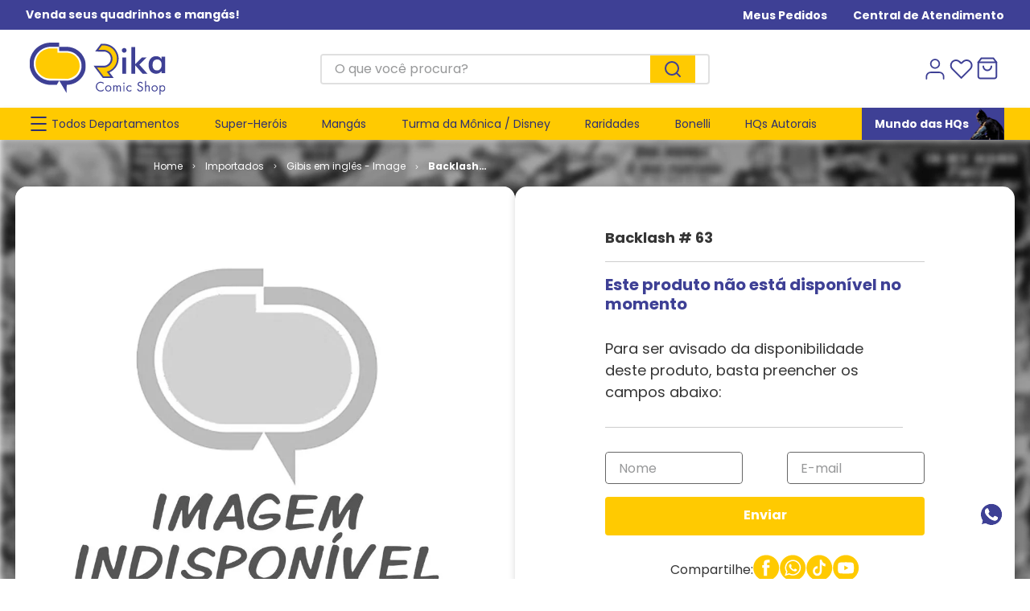

--- FILE ---
content_type: text/html; charset=utf-8
request_url: https://www.google.com/recaptcha/enterprise/anchor?ar=1&k=6LdV7CIpAAAAAPUrHXWlFArQ5hSiNQJk6Ja-vcYM&co=aHR0cHM6Ly93d3cucmlrYS5jb20uYnI6NDQz&hl=pt-BR&v=PoyoqOPhxBO7pBk68S4YbpHZ&size=invisible&anchor-ms=20000&execute-ms=30000&cb=hacpdpunm0tk
body_size: 49813
content:
<!DOCTYPE HTML><html dir="ltr" lang="pt-BR"><head><meta http-equiv="Content-Type" content="text/html; charset=UTF-8">
<meta http-equiv="X-UA-Compatible" content="IE=edge">
<title>reCAPTCHA</title>
<style type="text/css">
/* cyrillic-ext */
@font-face {
  font-family: 'Roboto';
  font-style: normal;
  font-weight: 400;
  font-stretch: 100%;
  src: url(//fonts.gstatic.com/s/roboto/v48/KFO7CnqEu92Fr1ME7kSn66aGLdTylUAMa3GUBHMdazTgWw.woff2) format('woff2');
  unicode-range: U+0460-052F, U+1C80-1C8A, U+20B4, U+2DE0-2DFF, U+A640-A69F, U+FE2E-FE2F;
}
/* cyrillic */
@font-face {
  font-family: 'Roboto';
  font-style: normal;
  font-weight: 400;
  font-stretch: 100%;
  src: url(//fonts.gstatic.com/s/roboto/v48/KFO7CnqEu92Fr1ME7kSn66aGLdTylUAMa3iUBHMdazTgWw.woff2) format('woff2');
  unicode-range: U+0301, U+0400-045F, U+0490-0491, U+04B0-04B1, U+2116;
}
/* greek-ext */
@font-face {
  font-family: 'Roboto';
  font-style: normal;
  font-weight: 400;
  font-stretch: 100%;
  src: url(//fonts.gstatic.com/s/roboto/v48/KFO7CnqEu92Fr1ME7kSn66aGLdTylUAMa3CUBHMdazTgWw.woff2) format('woff2');
  unicode-range: U+1F00-1FFF;
}
/* greek */
@font-face {
  font-family: 'Roboto';
  font-style: normal;
  font-weight: 400;
  font-stretch: 100%;
  src: url(//fonts.gstatic.com/s/roboto/v48/KFO7CnqEu92Fr1ME7kSn66aGLdTylUAMa3-UBHMdazTgWw.woff2) format('woff2');
  unicode-range: U+0370-0377, U+037A-037F, U+0384-038A, U+038C, U+038E-03A1, U+03A3-03FF;
}
/* math */
@font-face {
  font-family: 'Roboto';
  font-style: normal;
  font-weight: 400;
  font-stretch: 100%;
  src: url(//fonts.gstatic.com/s/roboto/v48/KFO7CnqEu92Fr1ME7kSn66aGLdTylUAMawCUBHMdazTgWw.woff2) format('woff2');
  unicode-range: U+0302-0303, U+0305, U+0307-0308, U+0310, U+0312, U+0315, U+031A, U+0326-0327, U+032C, U+032F-0330, U+0332-0333, U+0338, U+033A, U+0346, U+034D, U+0391-03A1, U+03A3-03A9, U+03B1-03C9, U+03D1, U+03D5-03D6, U+03F0-03F1, U+03F4-03F5, U+2016-2017, U+2034-2038, U+203C, U+2040, U+2043, U+2047, U+2050, U+2057, U+205F, U+2070-2071, U+2074-208E, U+2090-209C, U+20D0-20DC, U+20E1, U+20E5-20EF, U+2100-2112, U+2114-2115, U+2117-2121, U+2123-214F, U+2190, U+2192, U+2194-21AE, U+21B0-21E5, U+21F1-21F2, U+21F4-2211, U+2213-2214, U+2216-22FF, U+2308-230B, U+2310, U+2319, U+231C-2321, U+2336-237A, U+237C, U+2395, U+239B-23B7, U+23D0, U+23DC-23E1, U+2474-2475, U+25AF, U+25B3, U+25B7, U+25BD, U+25C1, U+25CA, U+25CC, U+25FB, U+266D-266F, U+27C0-27FF, U+2900-2AFF, U+2B0E-2B11, U+2B30-2B4C, U+2BFE, U+3030, U+FF5B, U+FF5D, U+1D400-1D7FF, U+1EE00-1EEFF;
}
/* symbols */
@font-face {
  font-family: 'Roboto';
  font-style: normal;
  font-weight: 400;
  font-stretch: 100%;
  src: url(//fonts.gstatic.com/s/roboto/v48/KFO7CnqEu92Fr1ME7kSn66aGLdTylUAMaxKUBHMdazTgWw.woff2) format('woff2');
  unicode-range: U+0001-000C, U+000E-001F, U+007F-009F, U+20DD-20E0, U+20E2-20E4, U+2150-218F, U+2190, U+2192, U+2194-2199, U+21AF, U+21E6-21F0, U+21F3, U+2218-2219, U+2299, U+22C4-22C6, U+2300-243F, U+2440-244A, U+2460-24FF, U+25A0-27BF, U+2800-28FF, U+2921-2922, U+2981, U+29BF, U+29EB, U+2B00-2BFF, U+4DC0-4DFF, U+FFF9-FFFB, U+10140-1018E, U+10190-1019C, U+101A0, U+101D0-101FD, U+102E0-102FB, U+10E60-10E7E, U+1D2C0-1D2D3, U+1D2E0-1D37F, U+1F000-1F0FF, U+1F100-1F1AD, U+1F1E6-1F1FF, U+1F30D-1F30F, U+1F315, U+1F31C, U+1F31E, U+1F320-1F32C, U+1F336, U+1F378, U+1F37D, U+1F382, U+1F393-1F39F, U+1F3A7-1F3A8, U+1F3AC-1F3AF, U+1F3C2, U+1F3C4-1F3C6, U+1F3CA-1F3CE, U+1F3D4-1F3E0, U+1F3ED, U+1F3F1-1F3F3, U+1F3F5-1F3F7, U+1F408, U+1F415, U+1F41F, U+1F426, U+1F43F, U+1F441-1F442, U+1F444, U+1F446-1F449, U+1F44C-1F44E, U+1F453, U+1F46A, U+1F47D, U+1F4A3, U+1F4B0, U+1F4B3, U+1F4B9, U+1F4BB, U+1F4BF, U+1F4C8-1F4CB, U+1F4D6, U+1F4DA, U+1F4DF, U+1F4E3-1F4E6, U+1F4EA-1F4ED, U+1F4F7, U+1F4F9-1F4FB, U+1F4FD-1F4FE, U+1F503, U+1F507-1F50B, U+1F50D, U+1F512-1F513, U+1F53E-1F54A, U+1F54F-1F5FA, U+1F610, U+1F650-1F67F, U+1F687, U+1F68D, U+1F691, U+1F694, U+1F698, U+1F6AD, U+1F6B2, U+1F6B9-1F6BA, U+1F6BC, U+1F6C6-1F6CF, U+1F6D3-1F6D7, U+1F6E0-1F6EA, U+1F6F0-1F6F3, U+1F6F7-1F6FC, U+1F700-1F7FF, U+1F800-1F80B, U+1F810-1F847, U+1F850-1F859, U+1F860-1F887, U+1F890-1F8AD, U+1F8B0-1F8BB, U+1F8C0-1F8C1, U+1F900-1F90B, U+1F93B, U+1F946, U+1F984, U+1F996, U+1F9E9, U+1FA00-1FA6F, U+1FA70-1FA7C, U+1FA80-1FA89, U+1FA8F-1FAC6, U+1FACE-1FADC, U+1FADF-1FAE9, U+1FAF0-1FAF8, U+1FB00-1FBFF;
}
/* vietnamese */
@font-face {
  font-family: 'Roboto';
  font-style: normal;
  font-weight: 400;
  font-stretch: 100%;
  src: url(//fonts.gstatic.com/s/roboto/v48/KFO7CnqEu92Fr1ME7kSn66aGLdTylUAMa3OUBHMdazTgWw.woff2) format('woff2');
  unicode-range: U+0102-0103, U+0110-0111, U+0128-0129, U+0168-0169, U+01A0-01A1, U+01AF-01B0, U+0300-0301, U+0303-0304, U+0308-0309, U+0323, U+0329, U+1EA0-1EF9, U+20AB;
}
/* latin-ext */
@font-face {
  font-family: 'Roboto';
  font-style: normal;
  font-weight: 400;
  font-stretch: 100%;
  src: url(//fonts.gstatic.com/s/roboto/v48/KFO7CnqEu92Fr1ME7kSn66aGLdTylUAMa3KUBHMdazTgWw.woff2) format('woff2');
  unicode-range: U+0100-02BA, U+02BD-02C5, U+02C7-02CC, U+02CE-02D7, U+02DD-02FF, U+0304, U+0308, U+0329, U+1D00-1DBF, U+1E00-1E9F, U+1EF2-1EFF, U+2020, U+20A0-20AB, U+20AD-20C0, U+2113, U+2C60-2C7F, U+A720-A7FF;
}
/* latin */
@font-face {
  font-family: 'Roboto';
  font-style: normal;
  font-weight: 400;
  font-stretch: 100%;
  src: url(//fonts.gstatic.com/s/roboto/v48/KFO7CnqEu92Fr1ME7kSn66aGLdTylUAMa3yUBHMdazQ.woff2) format('woff2');
  unicode-range: U+0000-00FF, U+0131, U+0152-0153, U+02BB-02BC, U+02C6, U+02DA, U+02DC, U+0304, U+0308, U+0329, U+2000-206F, U+20AC, U+2122, U+2191, U+2193, U+2212, U+2215, U+FEFF, U+FFFD;
}
/* cyrillic-ext */
@font-face {
  font-family: 'Roboto';
  font-style: normal;
  font-weight: 500;
  font-stretch: 100%;
  src: url(//fonts.gstatic.com/s/roboto/v48/KFO7CnqEu92Fr1ME7kSn66aGLdTylUAMa3GUBHMdazTgWw.woff2) format('woff2');
  unicode-range: U+0460-052F, U+1C80-1C8A, U+20B4, U+2DE0-2DFF, U+A640-A69F, U+FE2E-FE2F;
}
/* cyrillic */
@font-face {
  font-family: 'Roboto';
  font-style: normal;
  font-weight: 500;
  font-stretch: 100%;
  src: url(//fonts.gstatic.com/s/roboto/v48/KFO7CnqEu92Fr1ME7kSn66aGLdTylUAMa3iUBHMdazTgWw.woff2) format('woff2');
  unicode-range: U+0301, U+0400-045F, U+0490-0491, U+04B0-04B1, U+2116;
}
/* greek-ext */
@font-face {
  font-family: 'Roboto';
  font-style: normal;
  font-weight: 500;
  font-stretch: 100%;
  src: url(//fonts.gstatic.com/s/roboto/v48/KFO7CnqEu92Fr1ME7kSn66aGLdTylUAMa3CUBHMdazTgWw.woff2) format('woff2');
  unicode-range: U+1F00-1FFF;
}
/* greek */
@font-face {
  font-family: 'Roboto';
  font-style: normal;
  font-weight: 500;
  font-stretch: 100%;
  src: url(//fonts.gstatic.com/s/roboto/v48/KFO7CnqEu92Fr1ME7kSn66aGLdTylUAMa3-UBHMdazTgWw.woff2) format('woff2');
  unicode-range: U+0370-0377, U+037A-037F, U+0384-038A, U+038C, U+038E-03A1, U+03A3-03FF;
}
/* math */
@font-face {
  font-family: 'Roboto';
  font-style: normal;
  font-weight: 500;
  font-stretch: 100%;
  src: url(//fonts.gstatic.com/s/roboto/v48/KFO7CnqEu92Fr1ME7kSn66aGLdTylUAMawCUBHMdazTgWw.woff2) format('woff2');
  unicode-range: U+0302-0303, U+0305, U+0307-0308, U+0310, U+0312, U+0315, U+031A, U+0326-0327, U+032C, U+032F-0330, U+0332-0333, U+0338, U+033A, U+0346, U+034D, U+0391-03A1, U+03A3-03A9, U+03B1-03C9, U+03D1, U+03D5-03D6, U+03F0-03F1, U+03F4-03F5, U+2016-2017, U+2034-2038, U+203C, U+2040, U+2043, U+2047, U+2050, U+2057, U+205F, U+2070-2071, U+2074-208E, U+2090-209C, U+20D0-20DC, U+20E1, U+20E5-20EF, U+2100-2112, U+2114-2115, U+2117-2121, U+2123-214F, U+2190, U+2192, U+2194-21AE, U+21B0-21E5, U+21F1-21F2, U+21F4-2211, U+2213-2214, U+2216-22FF, U+2308-230B, U+2310, U+2319, U+231C-2321, U+2336-237A, U+237C, U+2395, U+239B-23B7, U+23D0, U+23DC-23E1, U+2474-2475, U+25AF, U+25B3, U+25B7, U+25BD, U+25C1, U+25CA, U+25CC, U+25FB, U+266D-266F, U+27C0-27FF, U+2900-2AFF, U+2B0E-2B11, U+2B30-2B4C, U+2BFE, U+3030, U+FF5B, U+FF5D, U+1D400-1D7FF, U+1EE00-1EEFF;
}
/* symbols */
@font-face {
  font-family: 'Roboto';
  font-style: normal;
  font-weight: 500;
  font-stretch: 100%;
  src: url(//fonts.gstatic.com/s/roboto/v48/KFO7CnqEu92Fr1ME7kSn66aGLdTylUAMaxKUBHMdazTgWw.woff2) format('woff2');
  unicode-range: U+0001-000C, U+000E-001F, U+007F-009F, U+20DD-20E0, U+20E2-20E4, U+2150-218F, U+2190, U+2192, U+2194-2199, U+21AF, U+21E6-21F0, U+21F3, U+2218-2219, U+2299, U+22C4-22C6, U+2300-243F, U+2440-244A, U+2460-24FF, U+25A0-27BF, U+2800-28FF, U+2921-2922, U+2981, U+29BF, U+29EB, U+2B00-2BFF, U+4DC0-4DFF, U+FFF9-FFFB, U+10140-1018E, U+10190-1019C, U+101A0, U+101D0-101FD, U+102E0-102FB, U+10E60-10E7E, U+1D2C0-1D2D3, U+1D2E0-1D37F, U+1F000-1F0FF, U+1F100-1F1AD, U+1F1E6-1F1FF, U+1F30D-1F30F, U+1F315, U+1F31C, U+1F31E, U+1F320-1F32C, U+1F336, U+1F378, U+1F37D, U+1F382, U+1F393-1F39F, U+1F3A7-1F3A8, U+1F3AC-1F3AF, U+1F3C2, U+1F3C4-1F3C6, U+1F3CA-1F3CE, U+1F3D4-1F3E0, U+1F3ED, U+1F3F1-1F3F3, U+1F3F5-1F3F7, U+1F408, U+1F415, U+1F41F, U+1F426, U+1F43F, U+1F441-1F442, U+1F444, U+1F446-1F449, U+1F44C-1F44E, U+1F453, U+1F46A, U+1F47D, U+1F4A3, U+1F4B0, U+1F4B3, U+1F4B9, U+1F4BB, U+1F4BF, U+1F4C8-1F4CB, U+1F4D6, U+1F4DA, U+1F4DF, U+1F4E3-1F4E6, U+1F4EA-1F4ED, U+1F4F7, U+1F4F9-1F4FB, U+1F4FD-1F4FE, U+1F503, U+1F507-1F50B, U+1F50D, U+1F512-1F513, U+1F53E-1F54A, U+1F54F-1F5FA, U+1F610, U+1F650-1F67F, U+1F687, U+1F68D, U+1F691, U+1F694, U+1F698, U+1F6AD, U+1F6B2, U+1F6B9-1F6BA, U+1F6BC, U+1F6C6-1F6CF, U+1F6D3-1F6D7, U+1F6E0-1F6EA, U+1F6F0-1F6F3, U+1F6F7-1F6FC, U+1F700-1F7FF, U+1F800-1F80B, U+1F810-1F847, U+1F850-1F859, U+1F860-1F887, U+1F890-1F8AD, U+1F8B0-1F8BB, U+1F8C0-1F8C1, U+1F900-1F90B, U+1F93B, U+1F946, U+1F984, U+1F996, U+1F9E9, U+1FA00-1FA6F, U+1FA70-1FA7C, U+1FA80-1FA89, U+1FA8F-1FAC6, U+1FACE-1FADC, U+1FADF-1FAE9, U+1FAF0-1FAF8, U+1FB00-1FBFF;
}
/* vietnamese */
@font-face {
  font-family: 'Roboto';
  font-style: normal;
  font-weight: 500;
  font-stretch: 100%;
  src: url(//fonts.gstatic.com/s/roboto/v48/KFO7CnqEu92Fr1ME7kSn66aGLdTylUAMa3OUBHMdazTgWw.woff2) format('woff2');
  unicode-range: U+0102-0103, U+0110-0111, U+0128-0129, U+0168-0169, U+01A0-01A1, U+01AF-01B0, U+0300-0301, U+0303-0304, U+0308-0309, U+0323, U+0329, U+1EA0-1EF9, U+20AB;
}
/* latin-ext */
@font-face {
  font-family: 'Roboto';
  font-style: normal;
  font-weight: 500;
  font-stretch: 100%;
  src: url(//fonts.gstatic.com/s/roboto/v48/KFO7CnqEu92Fr1ME7kSn66aGLdTylUAMa3KUBHMdazTgWw.woff2) format('woff2');
  unicode-range: U+0100-02BA, U+02BD-02C5, U+02C7-02CC, U+02CE-02D7, U+02DD-02FF, U+0304, U+0308, U+0329, U+1D00-1DBF, U+1E00-1E9F, U+1EF2-1EFF, U+2020, U+20A0-20AB, U+20AD-20C0, U+2113, U+2C60-2C7F, U+A720-A7FF;
}
/* latin */
@font-face {
  font-family: 'Roboto';
  font-style: normal;
  font-weight: 500;
  font-stretch: 100%;
  src: url(//fonts.gstatic.com/s/roboto/v48/KFO7CnqEu92Fr1ME7kSn66aGLdTylUAMa3yUBHMdazQ.woff2) format('woff2');
  unicode-range: U+0000-00FF, U+0131, U+0152-0153, U+02BB-02BC, U+02C6, U+02DA, U+02DC, U+0304, U+0308, U+0329, U+2000-206F, U+20AC, U+2122, U+2191, U+2193, U+2212, U+2215, U+FEFF, U+FFFD;
}
/* cyrillic-ext */
@font-face {
  font-family: 'Roboto';
  font-style: normal;
  font-weight: 900;
  font-stretch: 100%;
  src: url(//fonts.gstatic.com/s/roboto/v48/KFO7CnqEu92Fr1ME7kSn66aGLdTylUAMa3GUBHMdazTgWw.woff2) format('woff2');
  unicode-range: U+0460-052F, U+1C80-1C8A, U+20B4, U+2DE0-2DFF, U+A640-A69F, U+FE2E-FE2F;
}
/* cyrillic */
@font-face {
  font-family: 'Roboto';
  font-style: normal;
  font-weight: 900;
  font-stretch: 100%;
  src: url(//fonts.gstatic.com/s/roboto/v48/KFO7CnqEu92Fr1ME7kSn66aGLdTylUAMa3iUBHMdazTgWw.woff2) format('woff2');
  unicode-range: U+0301, U+0400-045F, U+0490-0491, U+04B0-04B1, U+2116;
}
/* greek-ext */
@font-face {
  font-family: 'Roboto';
  font-style: normal;
  font-weight: 900;
  font-stretch: 100%;
  src: url(//fonts.gstatic.com/s/roboto/v48/KFO7CnqEu92Fr1ME7kSn66aGLdTylUAMa3CUBHMdazTgWw.woff2) format('woff2');
  unicode-range: U+1F00-1FFF;
}
/* greek */
@font-face {
  font-family: 'Roboto';
  font-style: normal;
  font-weight: 900;
  font-stretch: 100%;
  src: url(//fonts.gstatic.com/s/roboto/v48/KFO7CnqEu92Fr1ME7kSn66aGLdTylUAMa3-UBHMdazTgWw.woff2) format('woff2');
  unicode-range: U+0370-0377, U+037A-037F, U+0384-038A, U+038C, U+038E-03A1, U+03A3-03FF;
}
/* math */
@font-face {
  font-family: 'Roboto';
  font-style: normal;
  font-weight: 900;
  font-stretch: 100%;
  src: url(//fonts.gstatic.com/s/roboto/v48/KFO7CnqEu92Fr1ME7kSn66aGLdTylUAMawCUBHMdazTgWw.woff2) format('woff2');
  unicode-range: U+0302-0303, U+0305, U+0307-0308, U+0310, U+0312, U+0315, U+031A, U+0326-0327, U+032C, U+032F-0330, U+0332-0333, U+0338, U+033A, U+0346, U+034D, U+0391-03A1, U+03A3-03A9, U+03B1-03C9, U+03D1, U+03D5-03D6, U+03F0-03F1, U+03F4-03F5, U+2016-2017, U+2034-2038, U+203C, U+2040, U+2043, U+2047, U+2050, U+2057, U+205F, U+2070-2071, U+2074-208E, U+2090-209C, U+20D0-20DC, U+20E1, U+20E5-20EF, U+2100-2112, U+2114-2115, U+2117-2121, U+2123-214F, U+2190, U+2192, U+2194-21AE, U+21B0-21E5, U+21F1-21F2, U+21F4-2211, U+2213-2214, U+2216-22FF, U+2308-230B, U+2310, U+2319, U+231C-2321, U+2336-237A, U+237C, U+2395, U+239B-23B7, U+23D0, U+23DC-23E1, U+2474-2475, U+25AF, U+25B3, U+25B7, U+25BD, U+25C1, U+25CA, U+25CC, U+25FB, U+266D-266F, U+27C0-27FF, U+2900-2AFF, U+2B0E-2B11, U+2B30-2B4C, U+2BFE, U+3030, U+FF5B, U+FF5D, U+1D400-1D7FF, U+1EE00-1EEFF;
}
/* symbols */
@font-face {
  font-family: 'Roboto';
  font-style: normal;
  font-weight: 900;
  font-stretch: 100%;
  src: url(//fonts.gstatic.com/s/roboto/v48/KFO7CnqEu92Fr1ME7kSn66aGLdTylUAMaxKUBHMdazTgWw.woff2) format('woff2');
  unicode-range: U+0001-000C, U+000E-001F, U+007F-009F, U+20DD-20E0, U+20E2-20E4, U+2150-218F, U+2190, U+2192, U+2194-2199, U+21AF, U+21E6-21F0, U+21F3, U+2218-2219, U+2299, U+22C4-22C6, U+2300-243F, U+2440-244A, U+2460-24FF, U+25A0-27BF, U+2800-28FF, U+2921-2922, U+2981, U+29BF, U+29EB, U+2B00-2BFF, U+4DC0-4DFF, U+FFF9-FFFB, U+10140-1018E, U+10190-1019C, U+101A0, U+101D0-101FD, U+102E0-102FB, U+10E60-10E7E, U+1D2C0-1D2D3, U+1D2E0-1D37F, U+1F000-1F0FF, U+1F100-1F1AD, U+1F1E6-1F1FF, U+1F30D-1F30F, U+1F315, U+1F31C, U+1F31E, U+1F320-1F32C, U+1F336, U+1F378, U+1F37D, U+1F382, U+1F393-1F39F, U+1F3A7-1F3A8, U+1F3AC-1F3AF, U+1F3C2, U+1F3C4-1F3C6, U+1F3CA-1F3CE, U+1F3D4-1F3E0, U+1F3ED, U+1F3F1-1F3F3, U+1F3F5-1F3F7, U+1F408, U+1F415, U+1F41F, U+1F426, U+1F43F, U+1F441-1F442, U+1F444, U+1F446-1F449, U+1F44C-1F44E, U+1F453, U+1F46A, U+1F47D, U+1F4A3, U+1F4B0, U+1F4B3, U+1F4B9, U+1F4BB, U+1F4BF, U+1F4C8-1F4CB, U+1F4D6, U+1F4DA, U+1F4DF, U+1F4E3-1F4E6, U+1F4EA-1F4ED, U+1F4F7, U+1F4F9-1F4FB, U+1F4FD-1F4FE, U+1F503, U+1F507-1F50B, U+1F50D, U+1F512-1F513, U+1F53E-1F54A, U+1F54F-1F5FA, U+1F610, U+1F650-1F67F, U+1F687, U+1F68D, U+1F691, U+1F694, U+1F698, U+1F6AD, U+1F6B2, U+1F6B9-1F6BA, U+1F6BC, U+1F6C6-1F6CF, U+1F6D3-1F6D7, U+1F6E0-1F6EA, U+1F6F0-1F6F3, U+1F6F7-1F6FC, U+1F700-1F7FF, U+1F800-1F80B, U+1F810-1F847, U+1F850-1F859, U+1F860-1F887, U+1F890-1F8AD, U+1F8B0-1F8BB, U+1F8C0-1F8C1, U+1F900-1F90B, U+1F93B, U+1F946, U+1F984, U+1F996, U+1F9E9, U+1FA00-1FA6F, U+1FA70-1FA7C, U+1FA80-1FA89, U+1FA8F-1FAC6, U+1FACE-1FADC, U+1FADF-1FAE9, U+1FAF0-1FAF8, U+1FB00-1FBFF;
}
/* vietnamese */
@font-face {
  font-family: 'Roboto';
  font-style: normal;
  font-weight: 900;
  font-stretch: 100%;
  src: url(//fonts.gstatic.com/s/roboto/v48/KFO7CnqEu92Fr1ME7kSn66aGLdTylUAMa3OUBHMdazTgWw.woff2) format('woff2');
  unicode-range: U+0102-0103, U+0110-0111, U+0128-0129, U+0168-0169, U+01A0-01A1, U+01AF-01B0, U+0300-0301, U+0303-0304, U+0308-0309, U+0323, U+0329, U+1EA0-1EF9, U+20AB;
}
/* latin-ext */
@font-face {
  font-family: 'Roboto';
  font-style: normal;
  font-weight: 900;
  font-stretch: 100%;
  src: url(//fonts.gstatic.com/s/roboto/v48/KFO7CnqEu92Fr1ME7kSn66aGLdTylUAMa3KUBHMdazTgWw.woff2) format('woff2');
  unicode-range: U+0100-02BA, U+02BD-02C5, U+02C7-02CC, U+02CE-02D7, U+02DD-02FF, U+0304, U+0308, U+0329, U+1D00-1DBF, U+1E00-1E9F, U+1EF2-1EFF, U+2020, U+20A0-20AB, U+20AD-20C0, U+2113, U+2C60-2C7F, U+A720-A7FF;
}
/* latin */
@font-face {
  font-family: 'Roboto';
  font-style: normal;
  font-weight: 900;
  font-stretch: 100%;
  src: url(//fonts.gstatic.com/s/roboto/v48/KFO7CnqEu92Fr1ME7kSn66aGLdTylUAMa3yUBHMdazQ.woff2) format('woff2');
  unicode-range: U+0000-00FF, U+0131, U+0152-0153, U+02BB-02BC, U+02C6, U+02DA, U+02DC, U+0304, U+0308, U+0329, U+2000-206F, U+20AC, U+2122, U+2191, U+2193, U+2212, U+2215, U+FEFF, U+FFFD;
}

</style>
<link rel="stylesheet" type="text/css" href="https://www.gstatic.com/recaptcha/releases/PoyoqOPhxBO7pBk68S4YbpHZ/styles__ltr.css">
<script nonce="4LS2n9hYcH69BzypJyWgNg" type="text/javascript">window['__recaptcha_api'] = 'https://www.google.com/recaptcha/enterprise/';</script>
<script type="text/javascript" src="https://www.gstatic.com/recaptcha/releases/PoyoqOPhxBO7pBk68S4YbpHZ/recaptcha__pt_br.js" nonce="4LS2n9hYcH69BzypJyWgNg">
      
    </script></head>
<body><div id="rc-anchor-alert" class="rc-anchor-alert"></div>
<input type="hidden" id="recaptcha-token" value="[base64]">
<script type="text/javascript" nonce="4LS2n9hYcH69BzypJyWgNg">
      recaptcha.anchor.Main.init("[\x22ainput\x22,[\x22bgdata\x22,\x22\x22,\[base64]/[base64]/[base64]/[base64]/[base64]/UltsKytdPUU6KEU8MjA0OD9SW2wrK109RT4+NnwxOTI6KChFJjY0NTEyKT09NTUyOTYmJk0rMTxjLmxlbmd0aCYmKGMuY2hhckNvZGVBdChNKzEpJjY0NTEyKT09NTYzMjA/[base64]/[base64]/[base64]/[base64]/[base64]/[base64]/[base64]\x22,\[base64]\\u003d\\u003d\x22,\x22w5PDnMOLwpHCsnrDnMKfUsOjK8K7wpPCtsKFw63CrsK9w4nCgMKfwp9bbgImwpHDmHvChzpHTsKMYsKxwpXCrcOYw4cNwqbCg8KNw7s/UiVwHzZcwoZnw57DlsO5csKUESjCqcKVwpfDoMO/[base64]/DmELDmcO+ZMKoBn8uw4vCtcOYBnszY8KmdikWwpEawroJwqAXSsO0NXrCscKtw7A+VsKvUA1gw6EfwonCvxNqV8OgA2nCr8KdOnnCpcOQHDp5wqFEw4EkY8K5w5XCtsO3LMOlczcLw5fDp8OBw70BHMKUwp4pw4/DsC5JTMODex3DpMOxfQbDtnfCpX/Ci8KpwrfCm8KzEDDCtcOPOwcmwoU8Ax51w6EJemXCnxDDkwIxO8Obc8KVw6DDo0XDqcOcw6nDikbDoVfDokbCtcK/[base64]/CgsOOb03DpFUlwpNswrRzwpQjwpAzwp8fZWzDs0DDnMOTCSg8IBDCgsK2wqk4E03CrcOrVQPCqTnDvMKQM8KzBcKqGMOJw41KwrvDs1XCjAzDuD0hw6rCpcKCQxxiw7lwesODesOMw6J/[base64]/[base64]/CkmIdwpVQPsKyDXR5UFrDlzVdw5NLwrvDuQvCiloowqAFal/ChErCuMOkw6FzQ0fDoMKkw7rCusOzw5gQWMO8UyDDmsKUQit5w5E4fzxqY8OuAsKQK2LDmSQ6AVvCgkV8w7lgDUzDoMORAcOUwp/CmmDCoMO/w57Do8KHPTo7w7rCpcKYwpJXwoonLcKlLsOFVMOkw5B2wqLDjhzCtcOfTjbCkVbCj8K3SjDDsMOPQ8Obw7zCqcO0woE+wrlgTi/DpsK7DBUmwqTCoSLCiHLDqXkWEQ9/[base64]/DhQDCu2fCs8OgbVTClcOMAMOgw7HCpExHAUXDm3PCnsOzw7UhC8O7O8Opwrd/wpsMTg/[base64]/Dg8K6w70Fa8O3wp/DpCLDtsO9dcOGExvCkMO4fx7CqcKqw5p2wrjCvMOqwrYOHxXCl8KrbjEaw4/[base64]/[base64]/DrRTDmsKlY8KIwofCj8O7EcO+EBfDmgEHfcOqYkLDkMOpVcKnMMK4w5rDncKmwpITw4bCk2rCgy5RRXVkVW7DgWHDjcOqRMKKw4/DlMKjw7/[base64]/CohEPw5JsDMKZwo1dTMOPEkNWflIFesK6wrrCpgonDcKJwoRRfsOwOMODwoXDt3Zxw4rCsMKYw5Bdw7lLBsOCwo7CjVfCi8KTwpvDvMOocMKkVxHDvwPCpy3Dq8OdwoHCq8O4w4ZQwpYrw7HDt0jDpMOxwqbCtlvDosKjB18/wpcTw6lrVcKxwr8QZMK2w4fDiS/CjE/DjS4Fw6hrwpLDpSLDm8KJUcOLwqrCm8OVwrUULDnClg5ZwrFVwpxdwo5Mw4IsIcKhQQXCtcOQw6zCmsKfYGtnwrl3RhVUw6HDs3rDmFovQMOZJEHDuTHDq8K3wo/Csy4hw5bCh8Knw74tfcKVwrzDmlbDrFbDjAIQw67Dt0vDv3oVJcOLH8K1wq3DlwjDrBvCnsKhwo8nwrVRP8Oew7IXw7IvRsKcwqEpJMOQCW5FLMKlGsOlf11Zw7Eaw6LDvsOdwrdmwrjCijfDtxxmfBfChx3DpMK9w41awr7Di3zChhIgwpHCmcKAw6/CuyoxworDqFrCvMKkXsKCw6/DmsOKwp/DthE/wqwHw47CrsOqX8Obw63CiSZvKQJMFcKxwoF/HTEQw5tzUcK5w5fCucOrIQPDqsOReMOEAMKcXWl2wqzCusKWdTPCrcKlNAbCssKffMOQwqAzZR3CqsKWwpXDtcO4e8Kqw702w71mRCtMP3hpw7vCpsOSbUVfP8Oaw7LCmMOgwoI6wp/DsHhHMcKQw7ZwNTzCnMKcw6DDmV/CqAfDn8Kow4RMGzdow5IUw4/Dv8K2w4l3wrnDowIbwr7CrsORfVlZw5dDwrkHwr4Kwr0yDMONw7x4V0wqHQzCmxgCOXcEwpDCgG92FUzDrxzDoMKpLMK4QW7CqU9dFsKRwp/CgTEww7XCtAnCksOtUcO5GCYjHcKqwpIIw7A5SsOse8OOACnDrcKzUHIlwrTCgngCEMOJwqvCg8Otw4rCs8KhwqtlwoMwwr5rw49Sw6DCjHlVwqpkEgbCh8OebcOUwpBhw5bCshp4w6FNw4XDiFrDvxjCr8KHwpl0PMO6HsKzMRTCpsK6Y8Kxw6NFw5/[base64]/CmTHCkW3DjWvDusOCw7DDqsOiwr9iAsKFJDZbYVEMPjbCkVnCtDTCllrDjHwvKMKDNsKpwoTChT3Do1zDr8K/bBzCjMKJc8OEwonDlMK4CcOCOcK7wps4PEoxwo3DslfCuMKxw7LCmW7Co0LDl3JfwrTCl8Kow5I1XMOTw6LDrAXDrMOvHD7DqsOfwoIqdz1/[base64]/[base64]/[base64]/DhsKYwpJ5a2nChnVqwqUiIMOdwpnClkhmQUzCncKlG8OEMRUzw6rCrlfCv2dewqZYw4TCu8KEFBl7f3NlbcOdfcKDeMKZw4XCjsOCwosowoEqe3HCq8O+CigCwrzDisKEbgQyScKQM2/[base64]/[base64]/[base64]/DrsKYdVrCtMOpdnUpYylrw6vDpwsCw5cFwrZgwoUbwqFaMhrCjkFXG8Ofw4PDs8OHcMK/CCDCpl4swqUvwpfCqsKpW0Vcw6HDoMKZF1fDssKLw4LCk2jDhcKrwp5WN8KJw5JmfDvDv8ONwpnDlTTCki3Dl8OTXnvCnsOWZHbDv8Klw4Q7wp3ChgZZwrDChFXDvjfDqcOtw7zDjmQSw47DjcKlwoTDnl/Cl8Ktw67DosOWaMKTOS0aGsOHXxZYPmwMw4Fgw6fDsRzCmmfDocOVFlrDihfCnsOmKcKiwpXCo8OOw64Lw4rDmn3CglkcTUw0w7nDsj7DhMK9w5bCtcKTecO+w79MHwdXwrgnHFlSIwJKN8OcEj/DlcKdYCU4wq4+wojCnsK1Y8KUVBTCsWlRw7MBAErCkEdAQcOuwqzCk1nDkGgmasOxd1VBw5bDsD8gw4kRZMKKworCucOiH8Obw6fCuVzDvm9Ew69kwpLDjcOWwqBqAMOcw5DDpMKhw7cbP8KAf8O/NX/CvmHCoMKaw7hfSsOQAMKOw6srLcKJw5LClwQ9w6vDkmXDq1oaMg9IwpRvTsKvw7rDrn7DhsKmwoTDsFcaCsO/[base64]/CkMKTOSrCh8K6wr7Dqyw/D8O2PV5GO8KPNCnCgsOkJMKxZMK3Mg7CoinDv8OhWg04WSYqwqQgP3BwwqnCv1DCnD/[base64]/wrfChFLDrBkFDQvCgShPw6PDlcOtSkltECpTw6XCtsOhw78xRsOqbcKzCGw0wqvDqsOOwqjDgMK6BRjCqcK0w6Rfw7/CtT8eXMKGw6pGXhnDr8OKOcOgInvCrkknZmhkacOGY8Kvwr8oJ8KNwo7Ckzg8w4DCisOCw63DhcKswpTCncKwRsKzd8OCw6Brf8Krw4pTE8Olw67CoMKzRsKdwo4fE8K/[base64]/Di8O/JgjDiMOmWsOcw6vCmHdxCEHCpcOxTQHCoFBAw6XDosK6fVrDnMKDwqQzwrAJEMKQBsKKQVrCqHPCrjsnw5d0ZW3CrsK5w7rChcOxw5zDncOBwpEVwpo7wrPCuMKJw4LCscKuwqEAw6PCty3ChFBWw5/Du8K9w5HCl8KswpnCnMK7VGvCrMK7JH1XDcO3J8KcU1bDuMKDw5ccw4nCgcKMw4zDkj1OEMKtAsK/wrDCiMKgPQ3CphZfw6nDocK/wqvDgcKuwqggw59Zw6TDn8OWw6HDkMKLH8KgeTLDl8K/JcOIV2PDt8KwC0LCusOFX0zCsMKOesO6RMOgwo4iw5YOwrNMw6zCv2rDh8OHZ8Ovw6jDnDLCnwxhIVbCvwQbKkDDpBDDjWrCtjfCgcK4w4twwoXCrcO4woJxw4Qpdyk2wrYdScO/ZsOoZMKFw4sOwrYgwrrCmwDDicKXT8K/w5DCoMOew69iaW7CsybDv8OxwrzDuRofZgVIwo5wUMKzw5FPacOUwpRiwoVRccO9PwBBwpXCq8KsLsO4w4tPTDTCvirCgTXCg3cZexHCsHDDnsKXfFsGwpBQwpXCi3VKRj0xbcKBBj/Cr8OUZsOnwpNXGsOJw4ghwr/DlMO1w5tew5oxw4hEXcKkw49vNVzDrH5vwrIKwqzDmMO2ZU8FC8OgOR7DpXrCuzxiLRUXwo15wp3DmQHDoSzDn1VzwojDqWzDnm1GwrkgwrXCrwPDmcKSw5U/OWgaPsKdw5/[base64]/[base64]/CnSMzwq/DixYcwrJxM8K1wqpgw6ltVcOtR3vCqzdtfcKYwqLCrcOhw6rCmMOBw65gQBPCksOVwrvCv2pSdsO+w4thUcOpw5lRCsO7w4PDnhdYw5kywpHDkywaLMOMwrvCsMO+C8K/w4HDnMKoKMKpwqDChREOalU0DTHCvcOywrQ5FMOmUgVqw7fCrH/[base64]/[base64]/cUgVw7DDiULDhQDCpgjCm8KxFw5sAVREwqMrwrJRTsKgw4t4JFjDkMKgw5XChsONacOjRcKvw4PCsMKwwrzDozDCmcORw7/DmMKSDXEQwrbChcOwwr3DvgFowrPDu8Kgw5vCggUlw6MADMKnUxrCgMKPw4UKacOOD33DrF5UJHp3RsKWw7RCNknDp0rCnSpIA1J4YTXDm8OiwqjCoWvDjA0ubwtFwp5/HVgww7DCv8OUwrQbw747wqrCj8Olwqwnw5pDwoDDpj3CjxTDnMKtwpLDogLCsGXDv8OawpoewpJhwoZFGMOWwozDiA0UQsOow6RBccOHFsOwbMKpXiRdFMOwLcOtaA4kaVFrw4xtw4nDrkc9d8KLVEIVwp5UOX7DoUfCsMOUwrktwqHDrcKJwo/DoSDCuEQjw4EMb8Osw5tjw5LDssO6PcK9w5PChjoiw5EaJ8KCw6k4OH4Kw4/[base64]/[base64]/F1fDrTZMw5t0w41Two3Dq1w/[base64]/ChsK0Vgokw6Vyw5wdwqcuOcKvwpQZN8K7wo/CosKLW8KCWXZdwqrCvsOFJQBQD2jCusKbw4HCmGLDoVjCssOaEBnDjcOrw5jCngoGVcKYwrFnYy4RWMOLwpHDlirDgVw7wq0ETcKsTRRNwojCuMO7SmMYaRfDssOQNV7CkiDCqMKibsKeeW0/wrh4c8Kuwo3Clx5OIMOIOcKAFmjDo8OlwohVw7PDh2XDisOdwrRdWn8Fw4DDisKsw7ppw41PZcOnWz5HwrjDrcKoYGnDnCTCnRB5XMKVw4NjEsO6bWd5w5XCnQtjSsOkT8O/w6TDkcOES8OtwpzDvm7DuMOOE2EeQS47UU7Dkh/DqsOAPMOIAsKzYGXDrm4GUQgnNsOww6wqw5DDrQgTIHdmCcO/wrFNX0trYwozw7x4wokBLFcdIsKiw51fwoUQRl1AJVRCBh3CssOzF1AUwq/CgsKEBcK5IHHDrwbCrxQzGArDmMOfRMKDDMKDwoHDk2HClw94woLCqiDCu8Kzw7A8X8OewqxHwqckw6LDncOtwrXDpcK5FcOXYwUjEcKsIVoHOsKcwqXDn2/CncORwrfDjcOjGCLDqyMQBMOZFwHCgsOgIsOlUWHDvsOKBsOAIcKmwqDDvkEhw407w5/DtsOCwpMiahjCgcOBwqkVPS5aw6E7DcOCNCXDi8OHcQFSw7nCgA8KDsKTIDTDosOlw47CsS/[base64]/Il7Ct8KdHjVmw7JqDHjDgsObJcO/woTDu8KFw7jDhgMrw4nCk8K7wqgzw4zDuznCmMKdwrPDncK/wq0tRgvDoWEoR8OZX8K0KsKXMMOoHMKrw7xCKCnDgsKtbMO0dwdQXMK+w4gWwr7CocKJwp8cwo/[base64]/H8KOETPCgcK+wr44wpTDjlfDiV98w7FYYArDh8OAXMOfw4jCmSBuHHZdb8KpIcKsPxDCvcOJDsKKw5AeeMKGwp4PUsKBwpwWSUnDuMOYw7jCrcOkw4oMeC1xwq3Dpng1UXbCmSI/wpZ1wo7DoUh6w6kABCR8w5dkwo7Dl8KcwoTDgiJKwq88C8Ksw4s8XMKCwr7CvsOoScKsw6MXenI4w47DusODWxHDh8Ksw65ww4XCmFlSwo1Ia8KvwoLCisK4AcK2GirDmyF7URTCrsKEFiDDrVHDp8Ogwo/DmMOsw5Q9YxTCr23CkHAZwp1mb8ODK8KYAUzDn8KWwpgIwoo6dEfCj3fCusKuOx9rAyh4KHXCvMKswpEtw4TCl8OOwpsmAno2MW9LIMO/DMKfw6F7XcKiw586wpBIw4/DpwzDmxTCrMKqGlMqw6nDshpSw7TDjsOCw6QTw69/CcKuwqx3D8KYw6ZFw5/DicORY8KPw4rDkMODZcKdEcKuY8OXMAHCmCHDtBoew5XCljJgDlPCvsKXcsKww5M+wppDK8O9woLCqsKhfwLCtnYlw7PDsxLDsVAgwpJ2w5PCuXIqSyogw7vDtGVXwrTDt8O5w5pIwrtGw5bCjcOqMxoRHFXCmHVaBcOSHMOMMGfCuMOwH2dSwo3Cg8KNw7/CvCTChsK5fwM3w5Rgw4DCkUrDtsKhw4XChsK9w6XDuMKpwoExbcKcXiVEwoU/DXF3w5xnwoPCosOuwrBlVsOnLcOWWcOcTlHCj0zCjDgNw6zDq8OmWhNjAErDhHU4ZUXDjcKfe2zCqTzDunnCvioMw4B/UQjClMOrYsOZw5rCq8Kyw7rCjFADHMKoQWPDqMK7w6jDjzDCihnDlsOZZMOJa8KQw7pbw77ClxN/[base64]/[base64]/DpG3CpxYtw6DDs0w6w650b3R/[base64]/[base64]/DicKOZMKxw7xZfj4Ewoo0U05/asOWTykFwqPDqCRjwpcwesONPHAmJcKVwqbCkcKfwpfCncObeMOnw41bYcK/wozDo8KywqzCgl4Xb0fDthwLw4LCiGfDp20aw5wjI8OBwonDkcODw5DCgMOTE0/Dmwg/w6jDkcO4KcO3w5Uvw63DjWnDmiPCklHDlwJcSMOYYD3DqxVpw6zCnXYWwrBCw6VtKmvDr8OlU8KGU8KDdMKOScKhV8O2XQVTIMKidcOgTERPw73ChyzCk2vCqGLCiWbDs0hKw5oSHsO8Tl8Jwr/DhQ5eDEjCgmk3wo7DskTDlMK5w4rDuFwBw6nCkAEZwqXCi8OgwqbDksKMaWPCuMO2ayVewqV3wp9pw7rClh/Ctj3Dr0dmYcK8w64te8KowoIOSwXDtsOyb1lhOsKMwonCuAjCujUIJ3Bzw5LCgMOYecOgw41owopowoM/w6JEUsKkw6jDqcOZJCLDscOtwr3Dh8OsKl7DrcKTwqHCuhPCkUfDh8KgXCQmbsKvw6d+w4zDhH3Dl8OhHcKMXEPCpV7DqMO1DsOkcBQWw5gNLcOTwpw9VsOiCjR8wqDCqcOtw6d/[base64]/DrsO8AsKUw7hxw4nCu8OYw67Doj4/E1LDl0MZwrLChMKgQMKdwpbDrkvCo8KuwpjCkMK+GW/DksO4HGdgw7UnFyHCjsOJw5/CtsOdEVJXw5oJw6/[base64]/woMww57DssKCeMK+OUgbfVvCr8KNDR1ICcKiw7lhfMOIw5DDlm8bRcKoJsOfw5rDthvDhMONw7ZnC8Ovw5jDpQZ/[base64]/DpMODwpPCtFjCpMKwQcKtK8OrwohBwpYOw7DDtSbCpX7CqMKLw6FmUHNEJsKLwp7DvGDDuMKEOR7Dl1Axwp7Cg8Onwok/wrrCrMOLw7/DgwnDs1UxSkfCqTMlA8KrQ8OYwrkwccKIcMOBNmwBw5PChMOQbgvCj8K4wrIHdWzDtcOIw61+w48PHsOWHcK+OyDCrXdMHcKBw6nDijA4csOUGMOYw4gIQ8OxwpwYHHwlwq00OETCj8Obw4ZjOw/DvlNTKgjDgRMBEMO+wpfCowAVw5/DlsOLw7hKEMOKw4zDqsO3CcOUw4PDggPDvTsPVMKqwpsPw4dbNMKBwrc/VMKSw6fCii8NOBvDqz4mUlZ3w7jCg3/CnsK/w6LCv2wXH8KPYQzCrE/DjiDDoyzDjDPDtcKEw5jDnyx5wqAzAsOZwrLCvETChsOdf8Oew7jDqHgmZlDDlMO2wrvDgGkEG3jDjMKiVsKVw7JywpXDhMKta1vCknvDvRzCo8OtwpHDtUQ0ZsOKLsOLBsKbwotnwp/ChRXCvcOTw5s4WsKZYsKYa8K+XcKkw4F9w6J2wrRUUcOiwqjDqsKGw5lLwovDusOnw6FCwrcfw7kBw6LDi1Fmw6Ycw7rDgsK6wrfCngDCjWvCoS7DnT/DlMOgwrHDj8OPwrZIJAgcLk9yZjDChwrDjcOnw7fCscKmS8Kqw5VGKSHDlG0KVTnDp1hPbsOaAsKuLGnCtVLDjSbCoWXDmx/CqMO7GVhSwq7Dt8ObEDzCrcOJZ8KOwrZvwrvDvcO0wr/Ck8OAw63DqcOwOcKUdkfCrcKRUVJOw6/DjS7DlcKBIsKow7dDwpbCisKVwqUMwofCmGghMsOew7wtJncEfkU5S3YUesOcw5JYdCTDvEHCtRBkGGvCusOvw4RJUlpHwqU8aWFQLhJ3w4J9w40GwpM3wqDCuATDglTCtBbCvGPDskhRCTMAJkXCuA4jJcO4wojCtl/CvMKmfMObNsOaw6DDhcOTKsKew4p/wp7CtAfCmsKFORwjFyMdwpc0RC0+w50gwplIHsKfTMOgw7IxFG3Dk0/DoFzCucKYw4taYiZ8woLDsMK4BcO5J8OJw5PCncKfaWhWLDfCiXTCl8KPW8OOWcKcL0vCqMK+FMO2VsKPLMOlw6LDhRzDoFlQasOpwoHCtzTDjQkRwq/DnMOHw63Ci8KZLlbCu8KOwq4Gw77Ci8OIw5fDumDCjcKfwr7CvwzCs8Orw4XDplTDqsKOaQ3ChsK/wqPDjmXDtiXDqS4Gw4lmScO7LcOewovDnkTCqMODw7ULH8KUw6LDqsKLZ3ttwp/[base64]/[base64]/Cnn3CvsORVCpLw6VZwpIuwr/[base64]/Dn8K/w5TDq8KTG8OXecOBwrrDkzTDtCMmOhbDrMKzBcKrwqbCv33Dh8Kjw5Vrw6bCqUTDuEHCp8ORasOVw5YFccONw5DDl8OMw41Awo3DoGvCtiB8SjltBnkFZcOEUH/[base64]/CssOlwoLDjMO6wptoaMKIw4Juw7zCusOvw65idMOQdjfDmsOqwqZFJMKzw4HCqMO9bcK7w454wq9Tw5wrwrTDgcKawrUow6XDl1rDrmN4w6jDoFLCny5NbjLCtl/Dg8O7w5bCl0nDn8KIw4/[base64]/CmsKxQ8OXL8OQw40yZcKqw4TDrGJQwrovIAllFMKtWRvCon0uRMOhQsOcwrXDuCnCtB3Dp0EwwoDCsm9uwo/CiAxMZDHDmsOYw4gkw61XZDLCqXEawpPCjkJiJWrCg8Kbw6XDkA9eRMKbw5gXw5nCtsKVwpbCp8OyFMKAwoM1I8OfUsKAUMOjPEkrwqzDhMKgMcK4WihtFcO8OA3DjsO9w7UJXjXDp0/ClRDCmsOpw47DnyvClwDCi8OGwosNw7NvwrsQwpTCmMK4wq3CnzBHwq1ERlnCmsKzwpBtBk4HcDh+WmvCp8OWfX42PSh2PcOnAMOaAcKlVE3DscK/Fx7ClcKEesKtwp3DiQBtUiYcwpx6XMODw6/DlQA7F8O5firDisKXwpN1w6JmGcOdJU/[base64]/ChH7DiVUBw7YEY8KXw58+woRZw7IlBcKLw6bCssKrw6tbfUHDmsOhAS4jDcKcE8OACRvDpMOTeMKRBTJoIsKJfTvDh8O7w4PDk8OuDHLDlcOow6/DncK3ICIewqzCoWjCoERsw4p6IcO0w5czwqxVAcKWwovDhVXChzt+wqXCj8KBQQ7DtcOVwpZzCsKBMgXDpXTCtcOWw7vDkBvCvsKwe1fDnGXDg053XMKIwrpWw5o6w7EGwqVWwp4bTmRBAVpIVcKkw5vDkcK9IF/Cv2LCgMO7w55xwprChsKsMj/CrH1QIsOmI8OBW2vDvDgPOcOtMErCsEnDv0s2wrhlWHjDojZ6w5QtQx/DmkHDh8KpbDLDkFLCoW7DosOlFXMVDEQlwrNWwqQmwqpbSQVAw6vCjsK/w6DDlBROwqZuwrXDjcOjwrV0w7PDm8OdVSIFw5xxQTZAwofCm2ggUMKlwrLDpHBSYFPCjUBow5LCthlNw4zCi8OKKwRHURrDnB7Cgk8OQywFw612wqB5FsOrw6PDksKdbF5dwpxaVEnCnMOuwotqwoN/woTCn3vCgcK1GgfClDhodsK4bxrCmRgTf8Osw45rPk1tWMOow6tPIcKdIsOgHmdXH1DCvsOgaMONdA3ClMOZAxTCtgLCvAUhw6DDhEIgTcOhwpvDlXAdJRIyw7TDjsOFQQhjN8OPTcO1w6rCkCjDtsOpPcKWw6wCw4LDtMOBw53CowfDn17DpsKfw4/Cv1jDpnHCjsKpwp9jw4Bow7ARdzs4wrrDpsK5w5YywoHDlsKCAsOdwpZRIMKHw5EhBFPDolZ9w7F3w7Eiw5s4worCh8O0I03CiUbDphDCsDbDhMKYwq7ChsOcWMOlVsO/[base64]/ClsKSwqVTKcKLUsOuBybCg8KzBX4/wpJZJG8dQnjChMKmwo59alV5AsKkwrLCq1DDlcKCwr1ww5lcwo/DtsKnKHwfcsOHNxLCnBHDncO1w6ZCByHCssKfFErDpsKww4ICw6ppwo5FBGjDq8OwNcKKQMOtVFhiwp7DhXtoKSrCv1NZJMK5STZzwonDqMKTJm7DkcK0JsKcw4rCtsOVasOkwqUIw5bDvsO5HMOkw6zCvsKqTMKhBVbCvT/CuTBjXcKfw6DCvsOxw70MwoEVP8KNwot8firDsjhsDcOQH8K7Xzwow4RUScOffcKzwpbCtsK5wqFxLBPCn8Ouw6bCrCjDuhXDncO3DMO8wozDhWDDs0/[base64]/Dmn07w4h3w5tSw6EvUkomC8KOwrQNwrnDrMOcwrXDjcKARDHCkcKbUBcqccKacsKLSMKDwoRcNsKgw4hKVEPCpMKWw6jClTIPwrTDmXPDpkbCpmsONmYwwp/DslrDn8OZd8O2w4leKMK0IsKMw4PCnldrZUYrIsKfw5gLwqdPwpt5w6HDojzClcOiw7Qsw7rCkmA/[base64]/Cu2bCqsOlwqczwr7CiVh1GQBUwqTCgn4GPBBBNgLCuMODw7sAwql/w68qF8OXCsK3w6IgwpZzbSbDqsOsw7wYwqPCqj9pw4A6dsK2wp3DlsKDSMOmFGHDmMOUw5jDoRc8VWQWw40lU8KuQsKDdRLDjsOUw4vDqsKgJMKiLAZ6CEhAw5HDqyIQwp7DvF/Cg1gGwoDCksODwqvDlTHDicKABUoALMKqw77DsmlTwqPDicO/wo7DscK6TjDCjWB9KytgZw3Dgm3CkEzDi34aw7ITw4DDjMOIW2EBw6bDi8OZw5cfR0vDocKnUMKobcOXAsK1wrNrCU8Zw7FLwqnDoHrDvsODUMKiw7rDksK4woDDii9Qa0Evw6hYI8ONw5MUJmPDlQLCtsONw7fDlMK9w7/CvcKmN13DgcOswrjCjnLDpMOZGlzDpMO9w6/DoFHCigwpwrgBwozDjcONQl4cBiTCssKYwr/DhMKQW8KmCsO/[base64]/[base64]/DvxvDohcUw6Q8AMOtwr1JwqvDn8O+woFzRQIIwrfCpsOqbG/ChcKre8KGwrYWwoAQAcOqJcOmZsKAw5QmLMOCLWjDklcFGXYhw53CuH1Hw7rCosOjbcKuLsOqwq/[base64]/Ck0PClTbDvTRiwrZKwqXDkcK+w6RkwoEnJcKCIyhDwqnCgcOxw7nCukJBw4UTw6TCksO8w41dQnfCkMOKbsOww58aw6jCq8K7NsKaM1F/[base64]/IinCpWXCncKVw4BqbcKgN8Opwr7CgsKZwoUTBMKPScOJRcKEw588dMOSERs/S8KTEBnClMOVw4ENA8O9YifDnMOSwp3DjsKLwqdIREw8KycFwqfCl3o3w7g1fXrDoAfDiMKSKMOGw4/[base64]/WsOLPi/DkRlyZBbClH3CnQZtVMOJw7XCsMKLUAFvwpUTwqtPw6N7XRRTwo8rwoDCo2bDr8OyH2QlTMOuNih1wpcfViISFgpCNys6ScOka8OgN8O2BC/DpQHDlCsYwrMCXGoxwozDt8KJw7bCi8KweH7Duxtaw6wnw4xVccKpclvDvn4nacO6JMKOw7LCuMKkCnZDEsOGKwdYw7zCvlUXFXpbQXhSRWsPbcKiTsKSw7E7O8OLUcOKEsKcXcOzSsO8Z8K5KMOjwrMTw4AdFcO/w5QfFj4SQwFKYsKQPipjFwhMwqDDmsK8w61iw7M/[base64]/CucOlLwzDusKEAm3CpVTCgHdHLsKJw4PDksKDwrN/[base64]/DgGscw4YEwrnDkMK0w4zCtzkpCsORw7HDmcO7esObwpvDgMOQw4jCmDlQw41Jwqxyw7hYwp3CjTN3w4pIBEbDuMOXFjLCmE/DvsObBcOxw4pdw7YHOcOvwofDv8OKDQfDqDkvQy7DjAcDwrU8w4TDvnssGmPCoQJkJcKjEz9NwoZ+TSlSwoPDpMKUKHNxwotewo9mw44IF8K0XsOBw5nDn8K0wrDDq8OVw4dlwrnDuTtUwq/DnBnCmcKweCXClmbCr8O4MMOkfDcKw4AOwo5zOmPCkCJfwq4qw4tPXF1ZeMOME8OodcOACMOtw6A2w7PCucOcUGTDknofwo4xVsO8w5XDoHE4TDTDnkTDpGh+w5zCszoUN8OZazDCrG/CigoJaRnDpMKWw7wdQMOoL8KowpAkwrRKwrtjE2Vzw7jDisOkwonDiHMewqjCqn8UFDVECcOtw5DCgEHCpzcswpzDqhkhZlo5J8OWFnXDksKNwp7Dn8KcYF7DpDVTGMKRw5wIWXHCrsO2woFXLUAAecO5w6jDjzTCu8OKwpRXcB/CsBkPw6l4w6cdIsOUdyHDtlbCq8OswpQDwp0KARPCqsKdTXbCosO/w7bCpMO9fwFuUMKrwpTDjj09UBJiwq0+JjDDti7CmSoZecO9w6Ylw5vCrHPDp3TCojjDsWTCrCzDj8KbacKRIQYjw48ZO25iw6snwr9SBMOQAFI2cQtmISkFw63DjnbDslnChsKHw518wpUYw5LCmcKewoMsF8O+woHCuMKQCzvCgXfDhMKywrAtwrcvw5ooK2/Cq21Nw5oRaxLCrcO3BMKqAmTCtD8EMMOIwoI4antdB8O2w6DCogg6wqPDgMKAw6XDosOMFgVBPsKdwqLCocO9fyHClMOow7bCmSvDusKswp3CtsOpwpwXLCzClsKdXcOlD2zCjcK/wrXCsGsUwoPDgXwzwqDCnl8SwpXCgcOzwrRLw7QHwp3DpMKDR8OBwqDDtTBCw4o3wrFkwpjDt8K6w5sIw41wFMOOFSPDsHPDl8OKw5xiw4cww6Yiw5QvfShrDMOzOsK/wp9DEhHDrQjDlcOxEE0pMsOrOSxHw5gzw53DusOnw5PCvcK5EcKDWsOSS3zDrcK2MMKIw5jCgMOeGcObwoXChBzDm3rDuhzDiBMtYcKcP8O7PR/[base64]/CrknCsG7Cin3ChMO+UxHCvRB/PcKPeDDDncOCw6hHEgd+cW96GcOKw77ClsORMWzDoiQ6PEgxcFTCoiVUfCkJTRI5D8KLNmbDhsOoIMKvwq7DvcKgOEd4TXzCoMKWeMKow5fCsl/CuG3DjcOQwpbCv31QJcKjwonDkS3CvGbCjMKLwrTDvMKZVxh9ElrDkn1IQGB9cMOWwrTCnytNeXcgbCXCjMOKEsOJScOwC8KLI8OAwqZGNyvDi8OFDUDDpsKKw4UCaMKbw4p2wrnCrWhAwqnCtEsuQsOlcMOTZMOZRUbDrnTDuDhUwqzDph/[base64]/DjyhrOsOcFsKewpLCqsKSaANfNcO+w6HCoHnDisKSwovDvcOcYsKUNwIeWwgGw4PCqFtdw4LCmcKqw5p8wrwTwovDsQbCmcOhBcKwwqlSKA9ZLsKvwqZSw6rDt8O7wqZwUcKxNcO3GTHDvMOQwq/[base64]/wrY6PMKww5UMwplWFcKtwqHDvsKBd2Mjw6XDqMKiADLChALCjcOmNBbDnB9ZJU1Tw6nCpVPDgx/DrDYMfFbDoDPCkk1KaAEAw6vDrMO/XGvDr3t6DTh9c8OZwo3Do2Jbw4Arw5gsw58twp3CrsKWESrDlsKAwqURwpPDtWg2w5Z5IX8UZVnCvVTCnF8Hw6UrU8OyAxN0w77CscOQwq3DlCAED8OWw79RSkYpwr7CmcK/wqjDg8Kew6vChcO5w4fDnsKaU01CwrTClhVoLBDCvsKUAcOgw5LDtsO8w6FAwpDCosKowo7CksKiAGjCrSJww5vCqV3DtmDCgsOyw7oNcsKOTsKEHFbCgyxPw4/CksOAw6B+w6bDisOKwp/Dt29KKsOIw6LCtMK3w496VMOoQC7CscOuK3zDnsKJd8K+cXJWYVBEw7svX3x6TMOgbsKrw7PCocKKw5hWF8K9EsKbTGYMGcKMw7rCrATDgl/[base64]/Dv30Yw7zDmsOUT0AOMcKDKcKeSTsKwrnCj2pXckZhTsKDwpvDiDATw7FcwqE/R1PDmHbDrsKAHsKbw4fDhMOFw4jChsOdaUbCnMKPYQzDksOxwo1KwqXDqsKdwqEjV8OHwoxew6gcwoLDkGYgw6xvHcOKwosXeMOnw5TCt8O+w7Zuwr3DvsOldcK2w7xuwobClTAZDMO7w5M4w4zDtXDCgWbCtjEaw6kMMn7CqynDsFkLw6HDmcO1bVlkwrQcdV/ClcOvwpnDhDHDq2TDuj/[base64]/CosOfw4h8w7HDpcKowo5qw7/DkcO3wprCo8OWBR0HwpvDk8OMw63CnX80Plw3w4nDrsOUHUHDsVnDo8KnR2XDvsOETMKUwp3Dn8Ozw6bCg8OTwq0tw4Muw7J5wp/Ds0PCpjPDpC/DuMOKw4TCjXAmwop5YcOgAcKKI8KpwpbClcO6KsKnw7RxaC1YD8OgKcOQw7VYwppRcMOmwo4Bd3YAw75yBcKswpkdwobDrVFvPwbCpMO0w7LCpsO8AG3CgsOwwppowo8bw4QDMcK8MzRHDsOlNsOyI8O0PB/Co2sxwpDDsngKwopDw6YKw7LClBoiFcOXw57DinAYw7TCjBLDl8KNTyzCg8OtLGRkfFcUI8KPwrjDiWLCpsO3w4rDv3/Dm8OOeyzDmC1PwqNgw5NSwoPClcK3wrALAcKSZhbCnBPDvjzCmBTDl2Row5rDh8KQZx8yw55aUcOjwqt3ZsOdaTtxSsO4cMO5fMKtw4PCm27CnAspK8OcZh3Du8KHw4XDqWtgw6lTDMOSYMOZw4HDmkNpw7HDgWEHwrDCqMK8wrXCvcO/wqjCplHDiy0Hw6zCkwzCpsK/OF46w5zDj8KOPFrCl8KDw4c2EELDvFjCk8KxworCtywjw6nCliDCvcOiwpQIw4MRw5PDlU4YGMKdwqvDomp6SMKcc8KlejLDlMOyFTrCi8KVwrAuwqE/[base64]/Dn0PCpX/DsEfDtmx/RQQ6NDHCt8O/NnE2w5TDvcKgwoJWfcK1wolWUXfCvUkxw7fChcOOw6bCv0QBbTLCjXNgwocoNcOdw4PDlyXDjMOww6AFwqYiw4Bnw4tdwpDDssOmw7DCmcOCMsK4w5ZOw5bCiyMAa8O1LcKMw7/Dj8KgwoTDn8KuZcKZw7TCqh9Mwrlqwp5TY07DjlzDnhBSUxszw7gHEsOoNcK3w5dIC8KtNMKRRjgKw4HCgsKLw4TDrlbDogzDtlFRw7EMwptKwq7Cvwd5wpPCngIwHMKdwpBpwpbCs8KWw4wpwocUI8KzbnzDinZOPMKFLWA/wqPCusOvT8O5HUV+w5Z2aMKIKsKyw6ZBwqbCr8KcdQkZw48ewoHCuzbDjcKu\x22],null,[\x22conf\x22,null,\x226LdV7CIpAAAAAPUrHXWlFArQ5hSiNQJk6Ja-vcYM\x22,0,null,null,null,1,[21,125,63,73,95,87,41,43,42,83,102,105,109,121],[1017145,739],0,null,null,null,null,0,null,0,null,700,1,null,0,\[base64]/76lBhnEnQkZnOKMAhmv8xEZ\x22,0,1,null,null,1,null,0,0,null,null,null,0],\x22https://www.rika.com.br:443\x22,null,[3,1,1],null,null,null,1,3600,[\x22https://www.google.com/intl/pt-BR/policies/privacy/\x22,\x22https://www.google.com/intl/pt-BR/policies/terms/\x22],\x222FTCU09mjnFixAm1tR0GfN3IPiVYXP8fhOnOVga6YwU\\u003d\x22,1,0,null,1,1769148119213,0,0,[225,54,72],null,[209,224,179,155,23],\x22RC-iCqzhZ7_mOKsyg\x22,null,null,null,null,null,\x220dAFcWeA6hNpSNrzjU7C1SaB48XWWTCvfuThNHARdDtPr7JVgnWIdchCc7gFMbzSJTEF_QyzbLtihg9PPDvqNtUzj_VT3CSq-49w\x22,1769230919135]");
    </script></body></html>

--- FILE ---
content_type: image/svg+xml
request_url: https://rika.vtexassets.com/assets/vtex/assets-builder/rika.store-theme/0.0.93/svg/icon-whatsapp___8de6de20433e6399d0a2798e16bcfe62.svg
body_size: 1741
content:
<svg width="32" height="32" viewBox="0 0 32 32" fill="none" xmlns="http://www.w3.org/2000/svg">
<path fill-rule="evenodd" clip-rule="evenodd" d="M7.99892 12.3347C8.13007 13.8303 8.69506 15.255 9.62452 16.4339C11.3258 18.9802 13.6597 21.0407 16.3973 22.4131C17.1352 22.7305 17.8893 23.0087 18.6565 23.2467C19.4652 23.4941 20.3205 23.5489 21.1541 23.4067C21.7057 23.2941 22.2281 23.0687 22.6885 22.7446C23.1489 22.4206 23.5373 22.0048 23.8293 21.5235C24.0883 20.9312 24.1683 20.276 24.0597 19.6387C23.9804 19.5069 23.7945 19.417 23.5211 19.2848C23.4527 19.2517 23.3788 19.216 23.2997 19.1763C22.9045 18.9779 20.9557 18.0179 20.5925 17.8867C20.2293 17.7555 19.9637 17.6883 19.6997 18.0851C19.4357 18.4819 18.6757 19.3795 18.4453 19.6387C18.2149 19.8979 17.9829 19.9363 17.5861 19.7379C16.4177 19.2722 15.3393 18.6069 14.3989 17.7715C13.5293 16.9713 12.783 16.0466 12.1845 15.0275C11.9541 14.6307 12.1813 14.3939 12.3589 14.2179C12.4763 14.1016 12.6118 13.9371 12.7475 13.7724C12.8171 13.6879 12.8868 13.6033 12.9541 13.5251C13.1168 13.3243 13.2498 13.1012 13.3493 12.8627C13.4023 12.7538 13.4272 12.6333 13.4216 12.5122C13.416 12.3912 13.3801 12.2735 13.3173 12.1699C13.2478 12.0352 12.8572 11.0827 12.5129 10.2432C12.3504 9.84673 12.1981 9.47545 12.0949 9.22752C11.8123 8.54844 11.5174 8.54886 11.2926 8.54918C11.2615 8.54922 11.2319 8.54926 11.2037 8.54752C10.9717 8.53312 10.7077 8.53312 10.4437 8.53312C10.2428 8.53839 10.0451 8.58518 9.86306 8.67054C9.68106 8.7559 9.51868 8.87798 9.38612 9.02912C8.93799 9.45354 8.58319 9.96667 8.34435 10.5358C8.10551 11.1049 7.98787 11.7176 7.99892 12.3347ZM4.89332 22.8707C3.57337 20.7695 2.87499 18.3377 2.87892 15.8563C2.88019 13.249 3.65449 10.7007 5.10394 8.53342C6.55338 6.36617 8.61289 4.67734 11.0221 3.68045C13.4312 2.68357 16.0819 2.42339 18.6389 2.93282C21.1959 3.44226 23.5445 4.69841 25.3877 6.54248C27.2309 8.38655 28.4859 10.7357 28.9941 13.293C29.5022 15.8503 29.2408 18.5008 28.2427 20.9095C27.2447 23.3182 25.5549 25.3769 23.3869 26.8253C21.2189 28.2736 18.6702 29.0467 16.0629 29.0467C13.7018 29.0477 11.384 28.4132 9.35252 27.2099L8.87252 26.9251L3.88212 28.2339L5.21332 23.3699L4.89332 22.8707Z" fill="#3E4095"/>
<g clip-path="url(#clip0_7911_23755)">
<path d="M9.62391 16.4336C8.69445 15.2547 8.12946 13.83 7.99831 12.3344C7.98726 11.7173 8.1049 11.1046 8.34374 10.5355C8.58258 9.96638 8.93738 9.45324 9.38551 9.02882C9.51806 8.87769 9.68045 8.7556 9.86245 8.67024C10.0445 8.58488 10.2422 8.5381 10.4431 8.53282C10.7071 8.53282 10.9711 8.53282 11.2031 8.54722C11.4351 8.56162 11.7727 8.45442 12.0943 9.22722C12.4159 10 13.2143 11.9712 13.3167 12.1696C13.3795 12.2732 13.4154 12.3909 13.421 12.5119C13.4265 12.633 13.4017 12.7535 13.3487 12.8624C13.2492 13.1009 13.1162 13.324 12.9535 13.5248C12.7551 13.7552 12.5359 14.0416 12.3583 14.2176C12.1807 14.3936 11.9535 14.6304 12.1839 15.0272C12.7824 16.0463 13.5286 16.971 14.3983 17.7712C15.3386 18.6066 16.4171 19.2719 17.5855 19.7376C17.9823 19.936 18.2143 19.8976 18.4447 19.6384C18.6751 19.3792 19.4351 18.4816 19.6991 18.0848C19.9631 17.688 20.2287 17.7552 20.5919 17.8864C20.9551 18.0176 22.9039 18.9776 23.2991 19.176C23.6943 19.3744 23.9599 19.4736 24.0591 19.6384C24.1677 20.2757 24.0876 20.9309 23.8287 21.5232C23.5366 22.0045 23.1482 22.4203 22.6879 22.7443C22.2275 23.0684 21.7051 23.2938 21.1535 23.4064C20.3199 23.5486 19.4646 23.4938 18.6559 23.2464C17.8887 23.0085 17.1346 22.7302 16.3967 22.4128C13.6591 21.0404 11.3252 18.9799 9.62391 16.4336ZM0.0703125 32L2.31991 23.7824C0.576766 20.7575 -0.119744 17.242 0.338369 13.781C0.796481 10.3199 2.38363 7.10672 4.85373 4.63949C7.32383 2.17226 10.5389 0.588855 14.0005 0.134767C17.462 -0.319321 20.9767 0.381277 23.9996 2.12794C27.0225 3.8746 29.3847 6.56975 30.72 9.79553C32.0553 13.0213 32.289 16.5975 31.385 19.9697C30.4811 23.3418 28.4898 26.3216 25.7201 28.4469C22.9503 30.5722 19.5567 31.7244 16.0655 31.7248C13.415 31.7253 10.8065 31.062 8.47831 29.7952L0.0703125 32ZM2.87831 15.856C2.87438 18.3374 3.57276 20.7692 4.89271 22.8704L5.21271 23.3696L3.88151 28.2336L8.87191 26.9248L9.35191 27.2096C11.3834 28.4129 13.7012 29.0474 16.0623 29.0464C18.6696 29.0464 21.2183 28.2734 23.3863 26.825C25.5542 25.3766 27.2441 23.3179 28.2421 20.9092C29.2402 18.5005 29.5016 15.85 28.9935 13.2927C28.4853 10.7354 27.2302 8.38626 25.3871 6.54219C23.5439 4.69812 21.1953 3.44196 18.6383 2.93253C16.0813 2.4231 13.4306 2.68327 11.0214 3.68016C8.61228 4.67704 6.55277 6.36587 5.10333 8.53313C3.65388 10.7004 2.87958 13.2487 2.87831 15.856Z" fill="white"/>
</g>
<defs>
<clipPath id="clip0_7911_23755">
<rect width="32" height="32" fill="white"/>
</clipPath>
</defs>
</svg>
